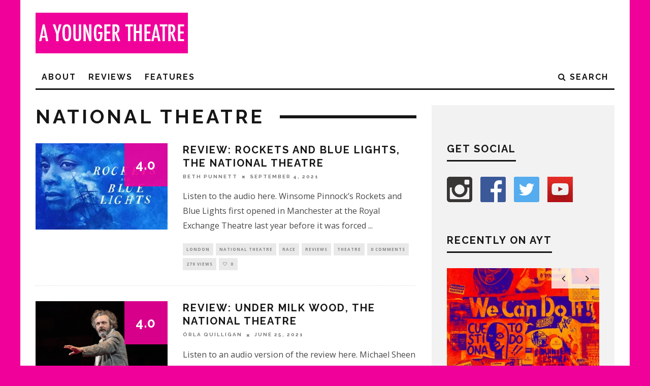

--- FILE ---
content_type: text/html; charset=UTF-8
request_url: https://www.ayoungertheatre.com/category/national-theatre/
body_size: 10240
content:
<!DOCTYPE html> <!--[if lt IE 7]><html lang="en-GB" prefix="og: http://ogp.me/ns#" class="no-js lt-ie9 lt-ie8 lt-ie7"> <![endif]--> <!--[if (IE 7)&!(IEMobile)]><html lang="en-GB" prefix="og: http://ogp.me/ns#" class="no-js lt-ie9 lt-ie8"><![endif]--> <!--[if (IE 8)&!(IEMobile)]><html lang="en-GB" prefix="og: http://ogp.me/ns#" class="no-js lt-ie9"><![endif]--> <!--[if gt IE 8]><!--><html lang="en-GB" prefix="og: http://ogp.me/ns#" class="no-js"><!--<![endif]--><head> <script async src="//pagead2.googlesyndication.com/pagead/js/adsbygoogle.js"></script> <script>(adsbygoogle = window.adsbygoogle || []).push({
    google_ad_client: "ca-pub-7357900484683036",
    enable_page_level_ads: true
  });</script> <meta charset="utf-8"> <!--[if IE]><meta http-equiv="X-UA-Compatible" content="IE=edge" /><![endif]--><meta name="viewport" content="width=device-width, initial-scale=1.0"/><link rel="pingback" href="https://www.ayoungertheatre.com/xmlrpc.php"><link type="text/css" media="all" href="https://www.ayoungertheatre.com/wp-content/cache/autoptimize/css/autoptimize_1777497d56e1010b9167522436823bc4.css" rel="stylesheet" /><link type="text/css" media="screen" href="https://www.ayoungertheatre.com/wp-content/cache/autoptimize/css/autoptimize_78c4094d438a1cd691a30951b4253f66.css" rel="stylesheet" /><title>National Theatre Archives - A Younger Theatre</title><link rel="canonical" href="https://www.ayoungertheatre.com/category/national-theatre/" /><link rel="next" href="https://www.ayoungertheatre.com/category/national-theatre/page/2/" /><link rel="publisher" href="https://plus.google.com/+Ayoungertheatre"/><meta property="og:locale" content="en_GB" /><meta property="og:type" content="object" /><meta property="og:title" content="National Theatre Archives - A Younger Theatre" /><meta property="og:url" content="https://www.ayoungertheatre.com/category/national-theatre/" /><meta property="og:site_name" content="A Younger Theatre" /><meta name="twitter:card" content="summary_large_image" /><meta name="twitter:title" content="National Theatre Archives - A Younger Theatre" /><meta name="twitter:site" content="@ayoungertheatre" /> <script type='application/ld+json'>{"@context":"https://schema.org","@type":"Organization","url":"https://www.ayoungertheatre.com/","sameAs":["http://www.facebook.com/AYoungerTheatre","https://plus.google.com/+Ayoungertheatre","https://twitter.com/ayoungertheatre"],"@id":"https://www.ayoungertheatre.com/#organization","name":"A Younger Theatre","logo":"https://www.ayoungertheatre.com/wp-content/uploads/2015/12/AYT-Logo-Pink.jpg"}</script> <link rel='dns-prefetch' href='//s0.wp.com' /><link rel='dns-prefetch' href='//steadyhq.com' /><link rel='dns-prefetch' href='//www.google.com' /><link rel='dns-prefetch' href='//fonts.googleapis.com' /><link rel='dns-prefetch' href='//s.w.org' /><link rel="alternate" type="application/rss+xml" title="A Younger Theatre &raquo; Feed" href="https://www.ayoungertheatre.com/feed/" /><link rel="alternate" type="application/rss+xml" title="A Younger Theatre &raquo; Comments Feed" href="https://www.ayoungertheatre.com/comments/feed/" /><link rel="alternate" type="application/rss+xml" title="A Younger Theatre &raquo; National Theatre Category Feed" href="https://www.ayoungertheatre.com/category/national-theatre/feed/" /> <script type="text/javascript">window._wpemojiSettings = {"baseUrl":"https:\/\/s.w.org\/images\/core\/emoji\/12.0.0-1\/72x72\/","ext":".png","svgUrl":"https:\/\/s.w.org\/images\/core\/emoji\/12.0.0-1\/svg\/","svgExt":".svg","source":{"concatemoji":"https:\/\/www.ayoungertheatre.com\/wp-includes\/js\/wp-emoji-release.min.js?ver=5.3.6"}};
			!function(e,a,t){var r,n,o,i,p=a.createElement("canvas"),s=p.getContext&&p.getContext("2d");function c(e,t){var a=String.fromCharCode;s.clearRect(0,0,p.width,p.height),s.fillText(a.apply(this,e),0,0);var r=p.toDataURL();return s.clearRect(0,0,p.width,p.height),s.fillText(a.apply(this,t),0,0),r===p.toDataURL()}function l(e){if(!s||!s.fillText)return!1;switch(s.textBaseline="top",s.font="600 32px Arial",e){case"flag":return!c([127987,65039,8205,9895,65039],[127987,65039,8203,9895,65039])&&(!c([55356,56826,55356,56819],[55356,56826,8203,55356,56819])&&!c([55356,57332,56128,56423,56128,56418,56128,56421,56128,56430,56128,56423,56128,56447],[55356,57332,8203,56128,56423,8203,56128,56418,8203,56128,56421,8203,56128,56430,8203,56128,56423,8203,56128,56447]));case"emoji":return!c([55357,56424,55356,57342,8205,55358,56605,8205,55357,56424,55356,57340],[55357,56424,55356,57342,8203,55358,56605,8203,55357,56424,55356,57340])}return!1}function d(e){var t=a.createElement("script");t.src=e,t.defer=t.type="text/javascript",a.getElementsByTagName("head")[0].appendChild(t)}for(i=Array("flag","emoji"),t.supports={everything:!0,everythingExceptFlag:!0},o=0;o<i.length;o++)t.supports[i[o]]=l(i[o]),t.supports.everything=t.supports.everything&&t.supports[i[o]],"flag"!==i[o]&&(t.supports.everythingExceptFlag=t.supports.everythingExceptFlag&&t.supports[i[o]]);t.supports.everythingExceptFlag=t.supports.everythingExceptFlag&&!t.supports.flag,t.DOMReady=!1,t.readyCallback=function(){t.DOMReady=!0},t.supports.everything||(n=function(){t.readyCallback()},a.addEventListener?(a.addEventListener("DOMContentLoaded",n,!1),e.addEventListener("load",n,!1)):(e.attachEvent("onload",n),a.attachEvent("onreadystatechange",function(){"complete"===a.readyState&&t.readyCallback()})),(r=t.source||{}).concatemoji?d(r.concatemoji):r.wpemoji&&r.twemoji&&(d(r.twemoji),d(r.wpemoji)))}(window,document,window._wpemojiSettings);</script> <link rel='stylesheet' id='cb-font-stylesheet-css'  href='//fonts.googleapis.com/css?family=Raleway%3A400%2C700%7COpen+Sans%3A400%2C700%2C400italic&#038;ver=3.1.2' type='text/css' media='all' /> <!--[if lt IE 10]><link rel='stylesheet' id='cb-ie-only-css'  href='https://www.ayoungertheatre.com/wp-content/themes/15zine/library/css/ie.css?ver=3.1.2' type='text/css' media='all' /> <![endif]--> <script type='text/javascript' src='https://www.ayoungertheatre.com/wp-includes/js/jquery/jquery.js?ver=1.12.4-wp'></script> <script type='text/javascript' src='https://steadyhq.com/widget_loader/35420a0a-ca5a-43da-872c-c03d820d6874?ver=1.3'></script> <link rel='https://api.w.org/' href='https://www.ayoungertheatre.com/wp-json/' /><link rel="EditURI" type="application/rsd+xml" title="RSD" href="https://www.ayoungertheatre.com/xmlrpc.php?rsd" /><link rel="wlwmanifest" type="application/wlwmanifest+xml" href="https://www.ayoungertheatre.com/wp-includes/wlwmanifest.xml" /><meta name="generator" content="WordPress 5.3.6" />  <script>(function(i,s,o,g,r,a,m){i['GoogleAnalyticsObject']=r;i[r]=i[r]||function(){
			(i[r].q=i[r].q||[]).push(arguments)},i[r].l=1*new Date();a=s.createElement(o),
			m=s.getElementsByTagName(o)[0];a.async=1;a.src=g;m.parentNode.insertBefore(a,m)
			})(window,document,'script','https://www.google-analytics.com/analytics.js','ga');
			ga('create', 'UA-15633066-1', 'auto');
			ga('require', 'displayfeatures');
			ga('require', 'linkid', 'linkid.js');
			ga('set', 'anonymizeIp', true);
			ga('send', 'pageview');</script> <meta name="generator" content="Site Kit by Google 1.26.0" /><script async src="//pagead2.googlesyndication.com/pagead/js/adsbygoogle.js"></script> <script>(adsbygoogle = window.adsbygoogle || []).push({
    google_ad_client: "ca-pub-7357900484683036",
    enable_page_level_ads: true
  });</script> <link rel='dns-prefetch' href='//jetpack.wordpress.com'/><link rel='dns-prefetch' href='//s0.wp.com'/><link rel='dns-prefetch' href='//s1.wp.com'/><link rel='dns-prefetch' href='//s2.wp.com'/><link rel='dns-prefetch' href='//public-api.wordpress.com'/><link rel='dns-prefetch' href='//0.gravatar.com'/><link rel='dns-prefetch' href='//1.gravatar.com'/><link rel='dns-prefetch' href='//2.gravatar.com'/><link rel='dns-prefetch' href='//i0.wp.com'/><link rel='dns-prefetch' href='//i1.wp.com'/><link rel='dns-prefetch' href='//i2.wp.com'/>  <script>document.documentElement.classList.add(
					'jetpack-lazy-images-js-enabled'
				);</script> <script async src="//pagead2.googlesyndication.com/pagead/js/adsbygoogle.js"></script><script>(adsbygoogle = window.adsbygoogle || []).push({"google_ad_client":"ca-pub-4032439375126082","enable_page_level_ads":true,"tag_partner":"site_kit"});</script><link rel="icon" href="https://i0.wp.com/www.ayoungertheatre.com/wp-content/uploads/2015/05/Pink-Logo-Large-55567d5cv1_site_icon.png?fit=32%2C32&#038;ssl=1" sizes="32x32" /><link rel="icon" href="https://i0.wp.com/www.ayoungertheatre.com/wp-content/uploads/2015/05/Pink-Logo-Large-55567d5cv1_site_icon.png?fit=192%2C192&#038;ssl=1" sizes="192x192" /><link rel="apple-touch-icon-precomposed" href="https://i0.wp.com/www.ayoungertheatre.com/wp-content/uploads/2015/05/Pink-Logo-Large-55567d5cv1_site_icon.png?fit=180%2C180&#038;ssl=1" /><meta name="msapplication-TileImage" content="https://i0.wp.com/www.ayoungertheatre.com/wp-content/uploads/2015/05/Pink-Logo-Large-55567d5cv1_site_icon.png?fit=270%2C270&#038;ssl=1" /></head><body class="archive category category-national-theatre category-34393 custom-background  cb-sidebar-right  cb-sticky-mm cb-nav-logo-on cb-logo-nav-sticky  cb-tm-light cb-body-light cb-menu-light cb-mm-dark cb-footer-dark   cb-m-logo-off cb-m-sticky cb-sw-tm-box cb-sw-header-box cb-sw-menu-box cb-sw-footer-box cb-menu-al-left"><div id="cb-outer-container"><div id="cb-top-menu" class="clearfix cb-font-header  wrap cb-tm-only-mob"><div class="wrap clearfix cb-site-padding cb-top-menu-wrap"><div class="cb-left-side cb-mob"> <a href="#" id="cb-mob-open" class="cb-link"><i class="fa fa-bars"></i></a></div><ul class="cb-top-nav cb-only-mob-menu cb-right-side"><li class="cb-icon-search cb-menu-icons-extra"><a href="#" title="Search" id="cb-s-trigger-mob"><i class="fa fa-search"></i></a></li></ul></div></div><div id="cb-mob-menu" class="cb-mob-menu"><div class="cb-mob-close-wrap"> <a href="#" id="cb-mob-close" class="cb-link"><i class="fa cb-times"></i></a><div class="cb-mob-social"></div></div><div class="cb-mob-menu-wrap"><ul id="cb-mob-ul" class="cb-mobile-nav cb-top-nav cb-mob-ul-show"><li class="menu-item menu-item-type-post_type menu-item-object-page menu-item-has-children cb-has-children menu-item-56971"><a href="https://www.ayoungertheatre.com/about/">About</a><ul class="sub-menu"><li class="menu-item menu-item-type-post_type menu-item-object-page menu-item-56972"><a href="https://www.ayoungertheatre.com/meet-the-team/">Meet the Team</a></li><li class="menu-item menu-item-type-post_type menu-item-object-page menu-item-56973"><a href="https://www.ayoungertheatre.com/contact/">Contact</a></li></ul></li><li class="menu-item menu-item-type-taxonomy menu-item-object-category menu-item-has-children cb-has-children menu-item-56977"><a href="https://www.ayoungertheatre.com/category/reviews/">Reviews</a><ul class="sub-menu"><li class="menu-item menu-item-type-taxonomy menu-item-object-category menu-item-56984"><a href="https://www.ayoungertheatre.com/category/reviews/westend/">West End</a></li><li class="menu-item menu-item-type-taxonomy menu-item-object-category menu-item-56978"><a href="https://www.ayoungertheatre.com/category/reviews/offwestend/">Off West End</a></li><li class="menu-item menu-item-type-taxonomy menu-item-object-category menu-item-56982"><a href="https://www.ayoungertheatre.com/category/reviews/reginal/">Regional</a></li><li class="menu-item menu-item-type-taxonomy menu-item-object-category menu-item-66297"><a href="https://www.ayoungertheatre.com/category/reviews/digital-theatre/">Digital Theatre</a></li><li class="menu-item menu-item-type-taxonomy menu-item-object-category menu-item-63425"><a href="https://www.ayoungertheatre.com/category/reviews/edinburgh-festival/">Edinburgh Festival</a></li><li class="menu-item menu-item-type-taxonomy menu-item-object-category menu-item-56983"><a href="https://www.ayoungertheatre.com/category/reviews/festival/">Festivals</a></li></ul></li><li class="menu-item menu-item-type-taxonomy menu-item-object-category menu-item-has-children cb-has-children menu-item-60566"><a href="https://www.ayoungertheatre.com/category/features/">Features</a><ul class="sub-menu"><li class="menu-item menu-item-type-taxonomy menu-item-object-category menu-item-56980"><a href="https://www.ayoungertheatre.com/category/opinion/">Opinion</a></li><li class="menu-item menu-item-type-taxonomy menu-item-object-category menu-item-68784"><a href="https://www.ayoungertheatre.com/category/features/sponsored-content/">Sponsored content</a></li><li class="menu-item menu-item-type-taxonomy menu-item-object-category menu-item-66209"><a href="https://www.ayoungertheatre.com/category/video-3/">Videos</a></li></ul></li></ul></div></div><div id="cb-container" class="clearfix" ><header id="cb-header" class="cb-header  cb-with-block wrap"><div id="cb-logo-box" class="cb-logo-left wrap"><div id="logo"> <a href="https://www.ayoungertheatre.com"> <img src="https://www.ayoungertheatre.com/wp-content/uploads/2014/05/AYT-width-logo.jpg" alt="A Younger Theatre logo" > </a></div><div class="cb-large cb-block"></div></div></header><div id="cb-menu-search" class="cb-s-modal cb-modal"><div class="cb-close-m cb-ta-right"><i class="fa cb-times"></i></div><div class="cb-s-modal-inner cb-pre-load cb-light-loader cb-modal-inner cb-font-header cb-mega-three cb-mega-posts clearfix"><form method="get" class="cb-search" action="https://www.ayoungertheatre.com/"> <input type="text" class="cb-search-field cb-font-header" placeholder="Search.." value="" name="s" title="" autocomplete="off"> <button class="cb-search-submit" type="submit" value=""><i class="fa fa-search"></i></button></form><div id="cb-s-results"></div></div></div><nav id="cb-nav-bar" class="clearfix  wrap"><div class="cb-nav-bar-wrap cb-site-padding clearfix cb-font-header  wrap"><ul class="cb-main-nav wrap clearfix"><li id="menu-item-56971" class="menu-item menu-item-type-post_type menu-item-object-page menu-item-has-children cb-has-children menu-item-56971"><a href="https://www.ayoungertheatre.com/about/">About</a><div class="cb-links-menu cb-menu-drop"><ul class="cb-sub-menu cb-sub-bg"><li id="menu-item-56972" class="menu-item menu-item-type-post_type menu-item-object-page menu-item-56972"><a href="https://www.ayoungertheatre.com/meet-the-team/" data-cb-c="41896" class="cb-c-l">Meet the Team</a></li><li id="menu-item-56973" class="menu-item menu-item-type-post_type menu-item-object-page menu-item-56973"><a href="https://www.ayoungertheatre.com/contact/" data-cb-c="431" class="cb-c-l">Contact</a></li></ul></div></li><li id="menu-item-56977" class="menu-item menu-item-type-taxonomy menu-item-object-category menu-item-has-children cb-has-children menu-item-56977"><a href="https://www.ayoungertheatre.com/category/reviews/">Reviews</a><div class="cb-links-menu cb-menu-drop"><ul class="cb-sub-menu cb-sub-bg"><li id="menu-item-56984" class="menu-item menu-item-type-taxonomy menu-item-object-category menu-item-56984"><a href="https://www.ayoungertheatre.com/category/reviews/westend/" data-cb-c="397" class="cb-c-l">West End</a></li><li id="menu-item-56978" class="menu-item menu-item-type-taxonomy menu-item-object-category menu-item-56978"><a href="https://www.ayoungertheatre.com/category/reviews/offwestend/" data-cb-c="398" class="cb-c-l">Off West End</a></li><li id="menu-item-56982" class="menu-item menu-item-type-taxonomy menu-item-object-category menu-item-56982"><a href="https://www.ayoungertheatre.com/category/reviews/reginal/" data-cb-c="399" class="cb-c-l">Regional</a></li><li id="menu-item-66297" class="menu-item menu-item-type-taxonomy menu-item-object-category menu-item-66297"><a href="https://www.ayoungertheatre.com/category/reviews/digital-theatre/" data-cb-c="632" class="cb-c-l">Digital Theatre</a></li><li id="menu-item-63425" class="menu-item menu-item-type-taxonomy menu-item-object-category menu-item-63425"><a href="https://www.ayoungertheatre.com/category/reviews/edinburgh-festival/" data-cb-c="663" class="cb-c-l">Edinburgh Festival</a></li><li id="menu-item-56983" class="menu-item menu-item-type-taxonomy menu-item-object-category menu-item-56983"><a href="https://www.ayoungertheatre.com/category/reviews/festival/" data-cb-c="6" class="cb-c-l">Festivals</a></li></ul></div></li><li id="menu-item-60566" class="menu-item menu-item-type-taxonomy menu-item-object-category menu-item-has-children cb-has-children menu-item-60566"><a href="https://www.ayoungertheatre.com/category/features/">Features</a><div class="cb-links-menu cb-menu-drop"><ul class="cb-sub-menu cb-sub-bg"><li id="menu-item-56980" class="menu-item menu-item-type-taxonomy menu-item-object-category menu-item-56980"><a href="https://www.ayoungertheatre.com/category/opinion/" data-cb-c="659" class="cb-c-l">Opinion</a></li><li id="menu-item-68784" class="menu-item menu-item-type-taxonomy menu-item-object-category menu-item-68784"><a href="https://www.ayoungertheatre.com/category/features/sponsored-content/" data-cb-c="38850" class="cb-c-l">Sponsored content</a></li><li id="menu-item-66209" class="menu-item menu-item-type-taxonomy menu-item-object-category menu-item-66209"><a href="https://www.ayoungertheatre.com/category/video-3/" data-cb-c="37496" class="cb-c-l">Videos</a></li></ul></div></li><li class="cb-icon-search cb-menu-icons-extra"><a href="#"  title="Search" id="cb-s-trigger-gen"><i class="fa fa-search"></i> <span class="cb-search-title">Search</span></a></li><li id="cb-nav-logo" class="cb-logo-nav-sticky-type" style="padding-top: 10px"><a href="https://www.ayoungertheatre.com"><img src="https://www.ayoungertheatre.com/wp-content/uploads/2018/04/Newsletter-Banner.jpg" alt="site logo" data-at2x="" ></a></li></ul></div></nav><div id="cb-content" class="wrap cb-wrap-pad clearfix"><div class="cb-main clearfix cb-module-block cb-blog-style-roll"><div class="cb-module-header cb-category-header"><h1 class="cb-module-title">National Theatre</h1></div><article id="post-71601" class="cb-blog-style-a cb-module-e cb-separated clearfix post-71601 post type-post status-publish format-standard has-post-thumbnail hentry category-london category-national-theatre category-race category-reviews category-theatre tag-anthony-aje tag-black-history tag-jmw-turner tag-karl-collins tag-kiza-deen tag-laura-hopkins tag-miranda-cromwell tag-new-writing tag-paul-bradley tag-rochelle-rose tag-winsome-pinnock steady-paywall-container"><div class="cb-mask cb-img-fw" style="background-color: #f0019a;"> <a href="https://www.ayoungertheatre.com/review-rockets-and-blue-lights-the-national-theatre/"><img width="260" height="170" src="https://i0.wp.com/www.ayoungertheatre.com/wp-content/uploads/2021/09/rockets-and-blue-lights.jpeg?resize=260%2C170&amp;ssl=1" class="attachment-cb-260-170 size-cb-260-170 wp-post-image jetpack-lazy-image" alt="A blue background foregrounds the words Rockets and Blue Lights in white writing" data-lazy-srcset="https://i0.wp.com/www.ayoungertheatre.com/wp-content/uploads/2021/09/rockets-and-blue-lights.jpeg?resize=100%2C65&amp;ssl=1 100w, https://i0.wp.com/www.ayoungertheatre.com/wp-content/uploads/2021/09/rockets-and-blue-lights.jpeg?resize=260%2C170&amp;ssl=1 260w, https://i0.wp.com/www.ayoungertheatre.com/wp-content/uploads/2021/09/rockets-and-blue-lights.jpeg?zoom=2&amp;resize=260%2C170&amp;ssl=1 520w, https://i0.wp.com/www.ayoungertheatre.com/wp-content/uploads/2021/09/rockets-and-blue-lights.jpeg?zoom=3&amp;resize=260%2C170&amp;ssl=1 780w" data-lazy-sizes="(max-width: 260px) 100vw, 260px" data-lazy-src="https://i0.wp.com/www.ayoungertheatre.com/wp-content/uploads/2021/09/rockets-and-blue-lights.jpeg?resize=260%2C170&amp;ssl=1&amp;is-pending-load=1" srcset="[data-uri]" /></a><div class="cb-review-ext-box cb-font-header"><span class="cb-bg" style="background:#f0019a;"></span><span class="cb-score">4.0</span></div></div><div class="cb-meta clearfix"><h2 class="cb-post-title"><a href="https://www.ayoungertheatre.com/review-rockets-and-blue-lights-the-national-theatre/">Review: Rockets and Blue Lights, The National Theatre</a></h2><div class="cb-byline"><span class="cb-author"> <a href="https://www.ayoungertheatre.com/author/beth-punnet/">Beth Punnett</a></span><span class="cb-separator"><i class="fa fa-times"></i></span><span class="cb-date"><time datetime="2021-09-04">September 4, 2021</time></span></div><div class="cb-excerpt"> Listen to the audio here.  Winsome Pinnock’s Rockets and Blue
Lights first opened in Manchester at the Royal Exchange Theatre last year
before it was forced <span class="cb-excerpt-dots">...</span></div><div class="cb-post-meta"><span class="cb-category cb-element"><a href="https://www.ayoungertheatre.com/category/london/" title="View all posts in London">London</a></span><span class="cb-category cb-element"><a href="https://www.ayoungertheatre.com/category/national-theatre/" title="View all posts in National Theatre">National Theatre</a></span><span class="cb-category cb-element"><a href="https://www.ayoungertheatre.com/category/race/" title="View all posts in Race">Race</a></span><span class="cb-category cb-element"><a href="https://www.ayoungertheatre.com/category/reviews/" title="View all posts in Reviews">Reviews</a></span><span class="cb-category cb-element"><a href="https://www.ayoungertheatre.com/category/theatre/" title="View all posts in Theatre">Theatre</a></span><span class="cb-comments cb-element"><a href="https://www.ayoungertheatre.com/review-rockets-and-blue-lights-the-national-theatre/#respond">0 Comments</a></span><span class="cb-views cb-element">279 views</span><span class="cb-lks cb-element"><span id="cb-likes-71601" class="cb-like-count cb-button cb-like-button cb-font-title  cb-lkd-0" data-cb-pid="71601"><span class="cb-like-icon"><i class="fa fa-heart-o cb-icon-empty"></i><i class="fa fa-heart cb-icon-full"></i></span> <span class="cb-likes-int">0</span></span></span></div></div></article><article id="post-70314" class="cb-blog-style-a cb-module-e cb-separated clearfix post-70314 post type-post status-publish format-standard has-post-thumbnail hentry category-national-theatre category-reviews category-theatre tag-michael-sheen tag-national-theatre tag-olivier tag-sue-townsend steady-paywall-container"><div class="cb-mask cb-img-fw" style="background-color: #f0019a;"> <a href="https://www.ayoungertheatre.com/review-under-milk-wood-the-national-theatre/"><img width="260" height="170" src="https://i0.wp.com/www.ayoungertheatre.com/wp-content/uploads/2021/06/Michael-Sheen.jpeg?resize=260%2C170&amp;ssl=1" class="attachment-cb-260-170 size-cb-260-170 wp-post-image jetpack-lazy-image" alt="Man stands with his arm out" data-lazy-srcset="https://i0.wp.com/www.ayoungertheatre.com/wp-content/uploads/2021/06/Michael-Sheen.jpeg?resize=100%2C65&amp;ssl=1 100w, https://i0.wp.com/www.ayoungertheatre.com/wp-content/uploads/2021/06/Michael-Sheen.jpeg?resize=260%2C170&amp;ssl=1 260w, https://i0.wp.com/www.ayoungertheatre.com/wp-content/uploads/2021/06/Michael-Sheen.jpeg?zoom=2&amp;resize=260%2C170&amp;ssl=1 520w" data-lazy-sizes="(max-width: 260px) 100vw, 260px" data-lazy-src="https://i0.wp.com/www.ayoungertheatre.com/wp-content/uploads/2021/06/Michael-Sheen.jpeg?resize=260%2C170&amp;ssl=1&amp;is-pending-load=1" srcset="[data-uri]" /></a><div class="cb-review-ext-box cb-font-header"><span class="cb-bg" style="background:#f0019a;"></span><span class="cb-score">4.0</span></div></div><div class="cb-meta clearfix"><h2 class="cb-post-title"><a href="https://www.ayoungertheatre.com/review-under-milk-wood-the-national-theatre/">Review: Under Milk Wood, The National Theatre</a></h2><div class="cb-byline"><span class="cb-author"> <a href="https://www.ayoungertheatre.com/author/orla-quilligan/">Órla Quilligan</a></span><span class="cb-separator"><i class="fa fa-times"></i></span><span class="cb-date"><time datetime="2021-06-25">June 25, 2021</time></span></div><div class="cb-excerpt"> Listen to an audio version of the review here.  Michael Sheen stars in Under Milk Wood, a heavily adapted production of the play by Dylan Thomas. Now on the <span class="cb-excerpt-dots">...</span></div><div class="cb-post-meta"><span class="cb-category cb-element"><a href="https://www.ayoungertheatre.com/category/national-theatre/" title="View all posts in National Theatre">National Theatre</a></span><span class="cb-category cb-element"><a href="https://www.ayoungertheatre.com/category/reviews/" title="View all posts in Reviews">Reviews</a></span><span class="cb-category cb-element"><a href="https://www.ayoungertheatre.com/category/theatre/" title="View all posts in Theatre">Theatre</a></span><span class="cb-comments cb-element"><a href="https://www.ayoungertheatre.com/review-under-milk-wood-the-national-theatre/#respond">0 Comments</a></span><span class="cb-views cb-element">119 views</span><span class="cb-lks cb-element"><span id="cb-likes-70314" class="cb-like-count cb-button cb-like-button cb-font-title  cb-lkd-0" data-cb-pid="70314"><span class="cb-like-icon"><i class="fa fa-heart-o cb-icon-empty"></i><i class="fa fa-heart cb-icon-full"></i></span> <span class="cb-likes-int">0</span></span></span></div></div></article><article id="post-70081" class="cb-blog-style-a cb-module-e cb-separated clearfix post-70081 post type-post status-publish format-standard has-post-thumbnail hentry category-national-theatre category-offwestend category-reviews category-theatre tag-anoushka-lucas tag-bunny-christie tag-danielle-henry tag-death tag-headlong tag-jack-james-ryan tag-jack-throne tag-jeremy-herrin tag-june-watson tag-kevin-mcmonagle tag-luke-thallon tag-maddie-holliday tag-memory tag-millicent-wong tag-neil-austin tag-nino-furuhata tag-olatunji-ayofe tag-simon-startin tag-togo-igawa tag-tom-gibbons steady-paywall-container"><div class="cb-mask cb-img-fw" style="background-color: #f0019a;"> <a href="https://www.ayoungertheatre.com/review-after-life-the-national-theatre/"><img width="260" height="170" src="https://i1.wp.com/www.ayoungertheatre.com/wp-content/uploads/2021/06/q75T4E_w-scaled.jpeg?resize=260%2C170&amp;ssl=1" class="attachment-cb-260-170 size-cb-260-170 wp-post-image jetpack-lazy-image" alt="Ensemble on the dark stage with pink balloons" data-lazy-srcset="https://i1.wp.com/www.ayoungertheatre.com/wp-content/uploads/2021/06/q75T4E_w-scaled.jpeg?resize=100%2C65&amp;ssl=1 100w, https://i1.wp.com/www.ayoungertheatre.com/wp-content/uploads/2021/06/q75T4E_w-scaled.jpeg?resize=260%2C170&amp;ssl=1 260w, https://i1.wp.com/www.ayoungertheatre.com/wp-content/uploads/2021/06/q75T4E_w-scaled.jpeg?resize=759%2C500&amp;ssl=1 759w, https://i1.wp.com/www.ayoungertheatre.com/wp-content/uploads/2021/06/q75T4E_w-scaled.jpeg?zoom=2&amp;resize=260%2C170&amp;ssl=1 520w" data-lazy-sizes="(max-width: 260px) 100vw, 260px" data-lazy-src="https://i1.wp.com/www.ayoungertheatre.com/wp-content/uploads/2021/06/q75T4E_w-scaled.jpeg?resize=260%2C170&amp;ssl=1&amp;is-pending-load=1" srcset="[data-uri]" /></a><div class="cb-review-ext-box cb-font-header"><span class="cb-bg" style="background:#f0019a;"></span><span class="cb-score">5.0</span></div></div><div class="cb-meta clearfix"><h2 class="cb-post-title"><a href="https://www.ayoungertheatre.com/review-after-life-the-national-theatre/">Review: After Life, The National Theatre</a></h2><div class="cb-byline"><span class="cb-author"> <a href="https://www.ayoungertheatre.com/author/ryan-van-champion/">Ryan Van Champion</a></span><span class="cb-separator"><i class="fa fa-times"></i></span><span class="cb-date"><time datetime="2021-06-11">June 11, 2021</time></span></div><div class="cb-excerpt"> It feels like only yesterday that I wrote of “the National Theatre’s triumphant return” with Death of England: Delroy, performed in the wake of the first lockd<span class="cb-excerpt-dots">...</span></div><div class="cb-post-meta"><span class="cb-category cb-element"><a href="https://www.ayoungertheatre.com/category/national-theatre/" title="View all posts in National Theatre">National Theatre</a></span><span class="cb-category cb-element"><a href="https://www.ayoungertheatre.com/category/reviews/offwestend/" title="View all posts in Off West End">Off West End</a></span><span class="cb-category cb-element"><a href="https://www.ayoungertheatre.com/category/reviews/" title="View all posts in Reviews">Reviews</a></span><span class="cb-category cb-element"><a href="https://www.ayoungertheatre.com/category/theatre/" title="View all posts in Theatre">Theatre</a></span><span class="cb-comments cb-element"><a href="https://www.ayoungertheatre.com/review-after-life-the-national-theatre/#respond">0 Comments</a></span><span class="cb-views cb-element">322 views</span><span class="cb-lks cb-element"><span id="cb-likes-70081" class="cb-like-count cb-button cb-like-button cb-font-title  cb-lkd-0" data-cb-pid="70081"><span class="cb-like-icon"><i class="fa fa-heart-o cb-icon-empty"></i><i class="fa fa-heart cb-icon-full"></i></span> <span class="cb-likes-int">0</span></span></span></div></div></article><article id="post-65753" class="cb-blog-style-a cb-module-e cb-separated clearfix post-65753 post type-post status-publish format-standard has-post-thumbnail hentry category-london category-national-theatre category-reviews tag-friedrich-durrenmatt tag-hugo-weaving tag-lesley-manville tag-new-york tag-tony-kushner tag-vicki-mortimer steady-paywall-container"><div class="cb-mask cb-img-fw" style="background-color: #f0019a;"> <a href="https://www.ayoungertheatre.com/review-the-visit-the-national-theatre/"><img width="260" height="170" src="https://i0.wp.com/www.ayoungertheatre.com/wp-content/uploads/2020/02/141401.jpg?resize=260%2C170&amp;ssl=1" class="attachment-cb-260-170 size-cb-260-170 wp-post-image jetpack-lazy-image" alt="" data-lazy-srcset="https://i0.wp.com/www.ayoungertheatre.com/wp-content/uploads/2020/02/141401.jpg?resize=100%2C65&amp;ssl=1 100w, https://i0.wp.com/www.ayoungertheatre.com/wp-content/uploads/2020/02/141401.jpg?resize=260%2C170&amp;ssl=1 260w, https://i0.wp.com/www.ayoungertheatre.com/wp-content/uploads/2020/02/141401.jpg?zoom=2&amp;resize=260%2C170&amp;ssl=1 520w" data-lazy-sizes="(max-width: 260px) 100vw, 260px" data-lazy-src="https://i0.wp.com/www.ayoungertheatre.com/wp-content/uploads/2020/02/141401.jpg?resize=260%2C170&amp;ssl=1&amp;is-pending-load=1" srcset="[data-uri]" /></a><div class="cb-review-ext-box cb-font-header"><span class="cb-bg" style="background:#f0019a;"></span><span class="cb-score">4.0</span></div></div><div class="cb-meta clearfix"><h2 class="cb-post-title"><a href="https://www.ayoungertheatre.com/review-the-visit-the-national-theatre/">Review: The Visit, National Theatre</a></h2><div class="cb-byline"><span class="cb-author"> <a href="https://www.ayoungertheatre.com/author/olivia-kiely/">Olivia Kiely</a></span><span class="cb-separator"><i class="fa fa-times"></i></span><span class="cb-date"><time datetime="2020-02-22">February 22, 2020</time></span></div><div class="cb-excerpt"> Friedrich Dürrenmatt’s tragicomedy retains the dark humour which warrants it part of that genre in Tony Kushner’s adaptation. In New York, the town of Slurry i<span class="cb-excerpt-dots">...</span></div><div class="cb-post-meta"><span class="cb-category cb-element"><a href="https://www.ayoungertheatre.com/category/london/" title="View all posts in London">London</a></span><span class="cb-category cb-element"><a href="https://www.ayoungertheatre.com/category/national-theatre/" title="View all posts in National Theatre">National Theatre</a></span><span class="cb-category cb-element"><a href="https://www.ayoungertheatre.com/category/reviews/" title="View all posts in Reviews">Reviews</a></span><span class="cb-comments cb-element"><a href="https://www.ayoungertheatre.com/review-the-visit-the-national-theatre/#respond">0 Comments</a></span><span class="cb-views cb-element">320 views</span><span class="cb-lks cb-element"><span id="cb-likes-65753" class="cb-like-count cb-button cb-like-button cb-font-title  cb-lkd-0" data-cb-pid="65753"><span class="cb-like-icon"><i class="fa fa-heart-o cb-icon-empty"></i><i class="fa fa-heart cb-icon-full"></i></span> <span class="cb-likes-int">0</span></span></span></div></div></article><article id="post-65514" class="cb-blog-style-a cb-module-e cb-separated clearfix post-65514 post type-post status-publish format-standard has-post-thumbnail hentry category-london category-national-theatre category-reviews tag-benjamin-grant tag-clint-dyer tag-dorfman-theatre tag-hazel-holder tag-jackie-shemesh tag-lucy-cullinford tag-pete-malkin tag-rafe-spall tag-roy-williams tag-sadeysa-greenaway-bailey tag-shankho-chaudhuri tag-sian-ejiwunmi-le-berre tag-the-national-theatre tag-ultz steady-paywall-container"><div class="cb-mask cb-img-fw" style="background-color: #f0019a;"> <a href="https://www.ayoungertheatre.com/review-death-of-england-the-national-theatre/"><img width="260" height="170" src="https://i1.wp.com/www.ayoungertheatre.com/wp-content/uploads/2020/02/jpeg-2.-Rafe-Spall-as-Michael-in-Death-of-England-by-Clint-Dyer-and-Roy-Williams.-Image-by-Helen-Murray-1-scaled.jpg?resize=260%2C170&amp;ssl=1" class="attachment-cb-260-170 size-cb-260-170 wp-post-image jetpack-lazy-image" alt="" data-lazy-srcset="https://i1.wp.com/www.ayoungertheatre.com/wp-content/uploads/2020/02/jpeg-2.-Rafe-Spall-as-Michael-in-Death-of-England-by-Clint-Dyer-and-Roy-Williams.-Image-by-Helen-Murray-1-scaled.jpg?resize=100%2C65&amp;ssl=1 100w, https://i1.wp.com/www.ayoungertheatre.com/wp-content/uploads/2020/02/jpeg-2.-Rafe-Spall-as-Michael-in-Death-of-England-by-Clint-Dyer-and-Roy-Williams.-Image-by-Helen-Murray-1-scaled.jpg?resize=260%2C170&amp;ssl=1 260w, https://i1.wp.com/www.ayoungertheatre.com/wp-content/uploads/2020/02/jpeg-2.-Rafe-Spall-as-Michael-in-Death-of-England-by-Clint-Dyer-and-Roy-Williams.-Image-by-Helen-Murray-1-scaled.jpg?resize=759%2C500&amp;ssl=1 759w, https://i1.wp.com/www.ayoungertheatre.com/wp-content/uploads/2020/02/jpeg-2.-Rafe-Spall-as-Michael-in-Death-of-England-by-Clint-Dyer-and-Roy-Williams.-Image-by-Helen-Murray-1-scaled.jpg?zoom=2&amp;resize=260%2C170&amp;ssl=1 520w" data-lazy-sizes="(max-width: 260px) 100vw, 260px" data-lazy-src="https://i1.wp.com/www.ayoungertheatre.com/wp-content/uploads/2020/02/jpeg-2.-Rafe-Spall-as-Michael-in-Death-of-England-by-Clint-Dyer-and-Roy-Williams.-Image-by-Helen-Murray-1-scaled.jpg?resize=260%2C170&amp;ssl=1&amp;is-pending-load=1" srcset="[data-uri]" /></a><div class="cb-review-ext-box cb-font-header"><span class="cb-bg" style="background:#f0019a;"></span><span class="cb-score">5.0</span></div></div><div class="cb-meta clearfix"><h2 class="cb-post-title"><a href="https://www.ayoungertheatre.com/review-death-of-england-the-national-theatre/">Review: Death of England, The National Theatre</a></h2><div class="cb-byline"><span class="cb-author"> <a href="https://www.ayoungertheatre.com/author/suzannahball/">Suzannah Ball</a></span><span class="cb-separator"><i class="fa fa-times"></i></span><span class="cb-date"><time datetime="2020-02-12">February 12, 2020</time></span></div><div class="cb-excerpt"> England is a fucked-up world of its own, a catalyst for change that has a stubborn insistence on perpetually staying the same. We grasp onto tradition whilst p<span class="cb-excerpt-dots">...</span></div><div class="cb-post-meta"><span class="cb-category cb-element"><a href="https://www.ayoungertheatre.com/category/london/" title="View all posts in London">London</a></span><span class="cb-category cb-element"><a href="https://www.ayoungertheatre.com/category/national-theatre/" title="View all posts in National Theatre">National Theatre</a></span><span class="cb-category cb-element"><a href="https://www.ayoungertheatre.com/category/reviews/" title="View all posts in Reviews">Reviews</a></span><span class="cb-comments cb-element"><a href="https://www.ayoungertheatre.com/review-death-of-england-the-national-theatre/#respond">0 Comments</a></span><span class="cb-views cb-element">161 views</span><span class="cb-lks cb-element"><span id="cb-likes-65514" class="cb-like-count cb-button cb-like-button cb-font-title  cb-lkd-0" data-cb-pid="65514"><span class="cb-like-icon"><i class="fa fa-heart-o cb-icon-empty"></i><i class="fa fa-heart cb-icon-full"></i></span> <span class="cb-likes-int">0</span></span></span></div></div></article><article id="post-65372" class="cb-blog-style-a cb-module-e cb-separated clearfix post-65372 post type-post status-publish format-standard has-post-thumbnail hentry category-national-theatre category-offwestend category-reviews tag-12-angry-men tag-chimerica tag-feminism tag-james-macdonald tag-lucy-kirkwood tag-lyttleton-theatre tag-maxine-peake tag-national-theatre tag-pregnancy tag-ria-zmitowicz tag-the-crucible tag-welkin steady-paywall-container"><div class="cb-mask cb-img-fw" style="background-color: #f0019a;"> <a href="https://www.ayoungertheatre.com/review-the-welkin-national-theatre/"><img width="260" height="170" src="https://i2.wp.com/www.ayoungertheatre.com/wp-content/uploads/2020/01/l4JubNCw-scaled.jpeg?resize=260%2C170&amp;ssl=1" class="attachment-cb-260-170 size-cb-260-170 wp-post-image jetpack-lazy-image" alt="" data-lazy-srcset="https://i2.wp.com/www.ayoungertheatre.com/wp-content/uploads/2020/01/l4JubNCw-scaled.jpeg?w=2560&amp;ssl=1 2560w, https://i2.wp.com/www.ayoungertheatre.com/wp-content/uploads/2020/01/l4JubNCw-scaled.jpeg?resize=300%2C197&amp;ssl=1 300w, https://i2.wp.com/www.ayoungertheatre.com/wp-content/uploads/2020/01/l4JubNCw-scaled.jpeg?resize=1024%2C671&amp;ssl=1 1024w, https://i2.wp.com/www.ayoungertheatre.com/wp-content/uploads/2020/01/l4JubNCw-scaled.jpeg?resize=768%2C504&amp;ssl=1 768w, https://i2.wp.com/www.ayoungertheatre.com/wp-content/uploads/2020/01/l4JubNCw-scaled.jpeg?resize=1536%2C1007&amp;ssl=1 1536w, https://i2.wp.com/www.ayoungertheatre.com/wp-content/uploads/2020/01/l4JubNCw-scaled.jpeg?resize=2048%2C1343&amp;ssl=1 2048w, https://i2.wp.com/www.ayoungertheatre.com/wp-content/uploads/2020/01/l4JubNCw-scaled.jpeg?resize=100%2C65&amp;ssl=1 100w, https://i2.wp.com/www.ayoungertheatre.com/wp-content/uploads/2020/01/l4JubNCw-scaled.jpeg?resize=260%2C170&amp;ssl=1 260w, https://i2.wp.com/www.ayoungertheatre.com/wp-content/uploads/2020/01/l4JubNCw-scaled.jpeg?resize=759%2C500&amp;ssl=1 759w, https://i2.wp.com/www.ayoungertheatre.com/wp-content/uploads/2020/01/l4JubNCw-scaled.jpeg?w=2400&amp;ssl=1 2400w" data-lazy-sizes="(max-width: 260px) 100vw, 260px" data-lazy-src="https://i2.wp.com/www.ayoungertheatre.com/wp-content/uploads/2020/01/l4JubNCw-scaled.jpeg?resize=260%2C170&amp;ssl=1&amp;is-pending-load=1" srcset="[data-uri]" /></a><div class="cb-review-ext-box cb-font-header"><span class="cb-bg" style="background:#f0019a;"></span><span class="cb-score">5.0</span></div></div><div class="cb-meta clearfix"><h2 class="cb-post-title"><a href="https://www.ayoungertheatre.com/review-the-welkin-national-theatre/">Review: The Welkin, National Theatre</a></h2><div class="cb-byline"><span class="cb-author"> <a href="https://www.ayoungertheatre.com/author/samuel-nicholls/">Samuel Nicholls</a></span><span class="cb-separator"><i class="fa fa-times"></i></span><span class="cb-date"><time datetime="2020-01-31">January 31, 2020</time></span></div><div class="cb-excerpt"> Stemming from the Old English word for ‘cloud’, the welkin is a vault in the sky: the home of the legendary Grigori, an elite race of angels tasked with watchi<span class="cb-excerpt-dots">...</span></div><div class="cb-post-meta"><span class="cb-category cb-element"><a href="https://www.ayoungertheatre.com/category/national-theatre/" title="View all posts in National Theatre">National Theatre</a></span><span class="cb-category cb-element"><a href="https://www.ayoungertheatre.com/category/reviews/offwestend/" title="View all posts in Off West End">Off West End</a></span><span class="cb-category cb-element"><a href="https://www.ayoungertheatre.com/category/reviews/" title="View all posts in Reviews">Reviews</a></span><span class="cb-comments cb-element"><a href="https://www.ayoungertheatre.com/review-the-welkin-national-theatre/#respond">0 Comments</a></span><span class="cb-views cb-element">158 views</span><span class="cb-lks cb-element"><span id="cb-likes-65372" class="cb-like-count cb-button cb-like-button cb-font-title  cb-lkd-0" data-cb-pid="65372"><span class="cb-like-icon"><i class="fa fa-heart-o cb-icon-empty"></i><i class="fa fa-heart cb-icon-full"></i></span> <span class="cb-likes-int">0</span></span></span></div></div></article><nav class="cb-pagination clearfix"><ul class='page-numbers'><li><span aria-current="page" class="page-numbers current">1</span></li><li><a class="page-numbers" href="https://www.ayoungertheatre.com/category/national-theatre/page/2/">2</a></li><li><a class="page-numbers" href="https://www.ayoungertheatre.com/category/national-theatre/page/3/">3</a></li><li><a class="next page-numbers" href="https://www.ayoungertheatre.com/category/national-theatre/page/2/"><i class="fa fa-long-arrow-right"></i></a></li></ul></nav></div><aside class="cb-sidebar clearfix"><div id="adrotate_widgets-13" class="cb-sidebar-widget adrotate_widgets"></div><div id="cb-social-media-widget-2" class="cb-sidebar-widget cb-widget-social-media clearfix"><h3 class="cb-sidebar-widget-title cb-widget-title">Get Social</h3><div class="cb-social-media-icons cb-colors"><a href="https://www.instagram.com/ayoungertheatre_" target="_blank" class="cb-instagram cb-icon-1"></a><a href="http://www.facebook.com/ayoungertheatre" target="_blank" class="cb-facebook cb-icon-2"></a><a href="http://www.twitter.com/ayoungertheatre" target="_blank" class="cb-twitter cb-icon-3"></a><a href="https://www.youtube.com/user/AYoungerTheatre/videos" target="_blank" class="cb-youtube cb-icon-4"></a></div></div><div id="cb-recent-posts-slider-2" class="cb-sidebar-widget widget-latest-articles-slider"><h3 class="cb-sidebar-widget-title cb-widget-title">Recently on AYT</h3><div class="cb-slider cb-slider-1 cb-recent-slider cb-relative cb-arrows-tr clearfix"><ul class="slides"><li class="cb-article cb-style-1 clearfix post-71748 post type-post status-publish format-standard has-post-thumbnail hentry category-features category-opinion category-theatre tag-a-younger-theatre-is-coming-back tag-a-younger-theatre-return tag-coronavirus tag-pandemic-arts steady-paywall-container"><div class="cb-mask"><a href="https://www.ayoungertheatre.com/a-younger-theatre-is-coming-back-with-your-help/"><img width="360" height="240" src="https://i0.wp.com/www.ayoungertheatre.com/wp-content/uploads/2022/01/mariana-villanueva-nETOZsX8Gtg-unsplash-scaled.jpg?resize=360%2C240&amp;ssl=1" class="attachment-cb-360-240 size-cb-360-240 wp-post-image jetpack-lazy-image" alt="We Can Do It sits on a purple banner amongst fiery reds and oranges" data-lazy-srcset="https://i0.wp.com/www.ayoungertheatre.com/wp-content/uploads/2022/01/mariana-villanueva-nETOZsX8Gtg-unsplash-scaled.jpg?w=2560&amp;ssl=1 2560w, https://i0.wp.com/www.ayoungertheatre.com/wp-content/uploads/2022/01/mariana-villanueva-nETOZsX8Gtg-unsplash-scaled.jpg?resize=300%2C200&amp;ssl=1 300w, https://i0.wp.com/www.ayoungertheatre.com/wp-content/uploads/2022/01/mariana-villanueva-nETOZsX8Gtg-unsplash-scaled.jpg?resize=1024%2C683&amp;ssl=1 1024w, https://i0.wp.com/www.ayoungertheatre.com/wp-content/uploads/2022/01/mariana-villanueva-nETOZsX8Gtg-unsplash-scaled.jpg?resize=768%2C512&amp;ssl=1 768w, https://i0.wp.com/www.ayoungertheatre.com/wp-content/uploads/2022/01/mariana-villanueva-nETOZsX8Gtg-unsplash-scaled.jpg?resize=1536%2C1024&amp;ssl=1 1536w, https://i0.wp.com/www.ayoungertheatre.com/wp-content/uploads/2022/01/mariana-villanueva-nETOZsX8Gtg-unsplash-scaled.jpg?resize=2048%2C1365&amp;ssl=1 2048w, https://i0.wp.com/www.ayoungertheatre.com/wp-content/uploads/2022/01/mariana-villanueva-nETOZsX8Gtg-unsplash-scaled.jpg?resize=360%2C240&amp;ssl=1 360w, https://i0.wp.com/www.ayoungertheatre.com/wp-content/uploads/2022/01/mariana-villanueva-nETOZsX8Gtg-unsplash-scaled.jpg?w=2400&amp;ssl=1 2400w" data-lazy-sizes="(max-width: 360px) 100vw, 360px" data-lazy-src="https://i0.wp.com/www.ayoungertheatre.com/wp-content/uploads/2022/01/mariana-villanueva-nETOZsX8Gtg-unsplash-scaled.jpg?resize=360%2C240&amp;ssl=1&amp;is-pending-load=1" srcset="[data-uri]" /></a></div><div class="cb-meta"><h4 class="cb-post-title"><a href="https://www.ayoungertheatre.com/a-younger-theatre-is-coming-back-with-your-help/">A Younger Theatre is coming back &#8211; with your help</a></h4><div class="cb-byline cb-byline-short cb-byline-date"><span class="cb-date"><time class="updated" datetime="2022-01-10">January 10, 2022</time></span></div></div></li><li class="cb-article cb-style-1 clearfix post-71739 post type-post status-publish format-standard has-post-thumbnail hentry category-offwestend category-reviews category-theatre tag-elizabeth-bishop tag-ellen-mcdougall tag-live-theatre tag-michelle-tiwo tag-online-theatre tag-robert-lowell tag-saffia-kavaz steady-paywall-container"><div class="cb-mask"><a href="https://www.ayoungertheatre.com/review-dear-elizabeth-the-gate-at-theatro-technis/"><img width="360" height="240" src="https://i2.wp.com/www.ayoungertheatre.com/wp-content/uploads/2021/09/Dear-Elizabeth.-Gate-Theatre.-Photo-Mark-Senior-49-1-scaled.jpg?resize=360%2C240&amp;ssl=1" class="attachment-cb-360-240 size-cb-360-240 wp-post-image jetpack-lazy-image" alt="A woman looks gleefully into the distance as she fingers a letter on a table, also surrounded by red petals" data-lazy-srcset="https://i2.wp.com/www.ayoungertheatre.com/wp-content/uploads/2021/09/Dear-Elizabeth.-Gate-Theatre.-Photo-Mark-Senior-49-1-scaled.jpg?w=2560&amp;ssl=1 2560w, https://i2.wp.com/www.ayoungertheatre.com/wp-content/uploads/2021/09/Dear-Elizabeth.-Gate-Theatre.-Photo-Mark-Senior-49-1-scaled.jpg?resize=300%2C200&amp;ssl=1 300w, https://i2.wp.com/www.ayoungertheatre.com/wp-content/uploads/2021/09/Dear-Elizabeth.-Gate-Theatre.-Photo-Mark-Senior-49-1-scaled.jpg?resize=1024%2C683&amp;ssl=1 1024w, https://i2.wp.com/www.ayoungertheatre.com/wp-content/uploads/2021/09/Dear-Elizabeth.-Gate-Theatre.-Photo-Mark-Senior-49-1-scaled.jpg?resize=768%2C512&amp;ssl=1 768w, https://i2.wp.com/www.ayoungertheatre.com/wp-content/uploads/2021/09/Dear-Elizabeth.-Gate-Theatre.-Photo-Mark-Senior-49-1-scaled.jpg?resize=1536%2C1024&amp;ssl=1 1536w, https://i2.wp.com/www.ayoungertheatre.com/wp-content/uploads/2021/09/Dear-Elizabeth.-Gate-Theatre.-Photo-Mark-Senior-49-1-scaled.jpg?resize=2048%2C1365&amp;ssl=1 2048w, https://i2.wp.com/www.ayoungertheatre.com/wp-content/uploads/2021/09/Dear-Elizabeth.-Gate-Theatre.-Photo-Mark-Senior-49-1-scaled.jpg?resize=360%2C240&amp;ssl=1 360w, https://i2.wp.com/www.ayoungertheatre.com/wp-content/uploads/2021/09/Dear-Elizabeth.-Gate-Theatre.-Photo-Mark-Senior-49-1-scaled.jpg?w=2400&amp;ssl=1 2400w" data-lazy-sizes="(max-width: 360px) 100vw, 360px" data-lazy-src="https://i2.wp.com/www.ayoungertheatre.com/wp-content/uploads/2021/09/Dear-Elizabeth.-Gate-Theatre.-Photo-Mark-Senior-49-1-scaled.jpg?resize=360%2C240&amp;ssl=1&amp;is-pending-load=1" srcset="[data-uri]" /></a></div><div class="cb-meta"><h4 class="cb-post-title"><a href="https://www.ayoungertheatre.com/review-dear-elizabeth-the-gate-at-theatro-technis/">Review: Dear Elizabeth, the Gate at Theatro Technis</a></h4><div class="cb-byline cb-byline-short cb-byline-date"><span class="cb-date"><time class="updated" datetime="2021-09-21">September 21, 2021</time></span></div></div></li><li class="cb-article cb-style-1 clearfix post-71727 post type-post status-publish format-standard has-post-thumbnail hentry category-dance-reviews category-digital-theatre category-reviews category-theatre tag-cailleach tag-folklore tag-legends tag-online tag-sonder-circus tag-storytelling steady-paywall-container"><div class="cb-mask"><a href="https://www.ayoungertheatre.com/review-cailleach-mull-theatre-and-sonder-circus/"><img width="360" height="240" src="https://i2.wp.com/www.ayoungertheatre.com/wp-content/uploads/2021/09/MOL01905-scaled.jpg?resize=360%2C240&amp;ssl=1" class="attachment-cb-360-240 size-cb-360-240 wp-post-image jetpack-lazy-image" alt="A person sits on a large tree branch which hangs over a lake, with lots of lush greenery in the background" data-lazy-srcset="https://i2.wp.com/www.ayoungertheatre.com/wp-content/uploads/2021/09/MOL01905-scaled.jpg?resize=360%2C240&amp;ssl=1 360w, https://i2.wp.com/www.ayoungertheatre.com/wp-content/uploads/2021/09/MOL01905-scaled.jpg?zoom=2&amp;resize=360%2C240&amp;ssl=1 720w, https://i2.wp.com/www.ayoungertheatre.com/wp-content/uploads/2021/09/MOL01905-scaled.jpg?zoom=3&amp;resize=360%2C240&amp;ssl=1 1080w" data-lazy-sizes="(max-width: 360px) 100vw, 360px" data-lazy-src="https://i2.wp.com/www.ayoungertheatre.com/wp-content/uploads/2021/09/MOL01905-scaled.jpg?resize=360%2C240&amp;ssl=1&amp;is-pending-load=1" srcset="[data-uri]" /></a></div><div class="cb-meta"><h4 class="cb-post-title"><a href="https://www.ayoungertheatre.com/review-cailleach-mull-theatre-and-sonder-circus/">Review: Cailleach, Mull Theatre and Sonder Circus</a></h4><div class="cb-byline cb-byline-short cb-byline-date"><span class="cb-date"><time class="updated" datetime="2021-09-14">September 14, 2021</time></span></div></div></li><li class="cb-article cb-style-1 clearfix post-71724 post type-post status-publish format-standard has-post-thumbnail hentry category-digital-theatre category-fringe category-offwestend category-reviews category-theatre tag-accident tag-anna-ryder tag-digital-theatre tag-fringe tag-lila-clements tag-look tag-no-hands tag-off-west-end tag-online-theatre tag-pleasance-online tag-pleasance-theatre steady-paywall-container"><div class="cb-mask"><a href="https://www.ayoungertheatre.com/review-look-no-hands-pleasance-online/"><img width="360" height="240" src="https://i0.wp.com/www.ayoungertheatre.com/wp-content/uploads/2021/09/IMG_7566-scaled.jpg?resize=360%2C240&amp;ssl=1" class="attachment-cb-360-240 size-cb-360-240 wp-post-image jetpack-lazy-image" alt="AN actor sit on a bicycle with their arms outstretched" data-lazy-srcset="https://i0.wp.com/www.ayoungertheatre.com/wp-content/uploads/2021/09/IMG_7566-scaled.jpg?resize=360%2C240&amp;ssl=1 360w, https://i0.wp.com/www.ayoungertheatre.com/wp-content/uploads/2021/09/IMG_7566-scaled.jpg?zoom=2&amp;resize=360%2C240&amp;ssl=1 720w, https://i0.wp.com/www.ayoungertheatre.com/wp-content/uploads/2021/09/IMG_7566-scaled.jpg?zoom=3&amp;resize=360%2C240&amp;ssl=1 1080w" data-lazy-sizes="(max-width: 360px) 100vw, 360px" data-lazy-src="https://i0.wp.com/www.ayoungertheatre.com/wp-content/uploads/2021/09/IMG_7566-scaled.jpg?resize=360%2C240&amp;ssl=1&amp;is-pending-load=1" srcset="[data-uri]" /></a></div><div class="cb-meta"><h4 class="cb-post-title"><a href="https://www.ayoungertheatre.com/review-look-no-hands-pleasance-online/">Review: Look, No Hands, Pleasance Online</a></h4><div class="cb-byline cb-byline-short cb-byline-date"><span class="cb-date"><time class="updated" datetime="2021-09-14">September 14, 2021</time></span></div></div></li><li class="cb-article cb-style-1 clearfix post-71712 post type-post status-publish format-standard has-post-thumbnail hentry category-digital-theatre category-fringe category-reviews category-theatre steady-paywall-container"><div class="cb-mask"><a href="https://www.ayoungertheatre.com/review-rough-sleeper-online-the-actors-centre/"><img width="360" height="240" src="https://i1.wp.com/www.ayoungertheatre.com/wp-content/uploads/2021/09/0.RS-Still_3.161120.jpeg?resize=360%2C240&amp;ssl=1" class="attachment-cb-360-240 size-cb-360-240 wp-post-image jetpack-lazy-image" alt="An old man with a white beard stares off into the distance" data-lazy-srcset="https://i1.wp.com/www.ayoungertheatre.com/wp-content/uploads/2021/09/0.RS-Still_3.161120.jpeg?resize=360%2C240&amp;ssl=1 360w, https://i1.wp.com/www.ayoungertheatre.com/wp-content/uploads/2021/09/0.RS-Still_3.161120.jpeg?resize=900%2C600&amp;ssl=1 900w, https://i1.wp.com/www.ayoungertheatre.com/wp-content/uploads/2021/09/0.RS-Still_3.161120.jpeg?zoom=2&amp;resize=360%2C240&amp;ssl=1 720w, https://i1.wp.com/www.ayoungertheatre.com/wp-content/uploads/2021/09/0.RS-Still_3.161120.jpeg?zoom=3&amp;resize=360%2C240&amp;ssl=1 1080w" data-lazy-sizes="(max-width: 360px) 100vw, 360px" data-lazy-src="https://i1.wp.com/www.ayoungertheatre.com/wp-content/uploads/2021/09/0.RS-Still_3.161120.jpeg?resize=360%2C240&amp;ssl=1&amp;is-pending-load=1" srcset="[data-uri]" /></a></div><div class="cb-meta"><h4 class="cb-post-title"><a href="https://www.ayoungertheatre.com/review-rough-sleeper-online-the-actors-centre/">Review: Rough Sleeper, Online @ the Actors Centre</a></h4><div class="cb-byline cb-byline-short cb-byline-date"><span class="cb-date"><time class="updated" datetime="2021-09-14">September 14, 2021</time></span></div></div></li></ul></div></div></aside></div></div><footer id="cb-footer" class="wrap" ><div class="cb-footer-lower cb-font-header clearfix"><div class="wrap clearfix"><div class="cb-footer-links clearfix"><ul id="menu-primary-2" class="nav cb-footer-nav clearfix"><li class="menu-item menu-item-type-post_type menu-item-object-page menu-item-has-children cb-has-children menu-item-56971"><a href="https://www.ayoungertheatre.com/about/">About</a><ul class="sub-menu"><li class="menu-item menu-item-type-post_type menu-item-object-page menu-item-56972"><a href="https://www.ayoungertheatre.com/meet-the-team/">Meet the Team</a></li><li class="menu-item menu-item-type-post_type menu-item-object-page menu-item-56973"><a href="https://www.ayoungertheatre.com/contact/">Contact</a></li></ul></li><li class="menu-item menu-item-type-taxonomy menu-item-object-category menu-item-has-children cb-has-children menu-item-56977"><a href="https://www.ayoungertheatre.com/category/reviews/">Reviews</a><ul class="sub-menu"><li class="menu-item menu-item-type-taxonomy menu-item-object-category menu-item-56984"><a href="https://www.ayoungertheatre.com/category/reviews/westend/">West End</a></li><li class="menu-item menu-item-type-taxonomy menu-item-object-category menu-item-56978"><a href="https://www.ayoungertheatre.com/category/reviews/offwestend/">Off West End</a></li><li class="menu-item menu-item-type-taxonomy menu-item-object-category menu-item-56982"><a href="https://www.ayoungertheatre.com/category/reviews/reginal/">Regional</a></li><li class="menu-item menu-item-type-taxonomy menu-item-object-category menu-item-66297"><a href="https://www.ayoungertheatre.com/category/reviews/digital-theatre/">Digital Theatre</a></li><li class="menu-item menu-item-type-taxonomy menu-item-object-category menu-item-63425"><a href="https://www.ayoungertheatre.com/category/reviews/edinburgh-festival/">Edinburgh Festival</a></li><li class="menu-item menu-item-type-taxonomy menu-item-object-category menu-item-56983"><a href="https://www.ayoungertheatre.com/category/reviews/festival/">Festivals</a></li></ul></li><li class="menu-item menu-item-type-taxonomy menu-item-object-category menu-item-has-children cb-has-children menu-item-60566"><a href="https://www.ayoungertheatre.com/category/features/">Features</a><ul class="sub-menu"><li class="menu-item menu-item-type-taxonomy menu-item-object-category menu-item-56980"><a href="https://www.ayoungertheatre.com/category/opinion/">Opinion</a></li><li class="menu-item menu-item-type-taxonomy menu-item-object-category menu-item-68784"><a href="https://www.ayoungertheatre.com/category/features/sponsored-content/">Sponsored content</a></li><li class="menu-item menu-item-type-taxonomy menu-item-object-category menu-item-66209"><a href="https://www.ayoungertheatre.com/category/video-3/">Videos</a></li></ul></li></ul></div><div class="cb-copyright">Copyright 2009-21 A Younger Theatre LTD</div><div class="cb-to-top"><a href="#" id="cb-to-top"><i class="fa fa-angle-up cb-circle"></i></a></div></div></div></footer></div> <span id="cb-overlay"></span> <input type="hidden" id="_zinenonce" name="_zinenonce" value="900d8a7323" /><input type="hidden" name="_wp_http_referer" value="/category/national-theatre/" /> <script type='text/javascript'>var click_object = {"ajax_url":"https:\/\/www.ayoungertheatre.com\/wp-admin\/admin-ajax.php"};</script> <script type='text/javascript' src='https://s0.wp.com/wp-content/js/devicepx-jetpack.js?ver=202605'></script> <script type='text/javascript'>var renderInvisibleReCaptcha = function() {

    for (var i = 0; i < document.forms.length; ++i) {
        var form = document.forms[i];
        var holder = form.querySelector('.inv-recaptcha-holder');

        if (null === holder) continue;
		holder.innerHTML = '';

         (function(frm){
			var cf7SubmitElm = frm.querySelector('.wpcf7-submit');
            var holderId = grecaptcha.render(holder,{
                'sitekey': '6Led6lQUAAAAAAnYNLESLxUGImyqlsnGeTBu6Wd-', 'size': 'invisible', 'badge' : 'bottomright',
                'callback' : function (recaptchaToken) {
					if((null !== cf7SubmitElm) && (typeof jQuery != 'undefined')){jQuery(frm).submit();grecaptcha.reset(holderId);return;}
					 HTMLFormElement.prototype.submit.call(frm);
                },
                'expired-callback' : function(){grecaptcha.reset(holderId);}
            });

			if(null !== cf7SubmitElm && (typeof jQuery != 'undefined') ){
				jQuery(cf7SubmitElm).off('click').on('click', function(clickEvt){
					clickEvt.preventDefault();
					grecaptcha.execute(holderId);
				});
			}
			else
			{
				frm.onsubmit = function (evt){evt.preventDefault();grecaptcha.execute(holderId);};
			}


        })(form);
    }
};</script> <script type='text/javascript' async defer src='https://www.google.com/recaptcha/api.js?onload=renderInvisibleReCaptcha&#038;render=explicit'></script> <script type='text/javascript'>var cbExt = {"cbLb":"on"};</script> <script type='text/javascript'>var cbScripts = {"cbUrl":"https:\/\/www.ayoungertheatre.com\/wp-admin\/admin-ajax.php","cbPostID":null,"cbFsClass":"cb-embed-fs","cbSlider":["600",true,"7000","on"],"cbALlNonce":"a25bc8f4c4","cbPlURL":"https:\/\/www.ayoungertheatre.com\/wp-content\/plugins","cbShortName":null};</script> <script type='text/javascript' src='https://stats.wp.com/e-202605.js' async='async' defer='defer'></script> <script type='text/javascript'>_stq = window._stq || [];
	_stq.push([ 'view', {v:'ext',j:'1:6.9.1',blog:'11224161',post:'0',tz:'0',srv:'www.ayoungertheatre.com'} ]);
	_stq.push([ 'clickTrackerInit', '11224161', '0' ]);</script> <script type="text/javascript" defer src="https://www.ayoungertheatre.com/wp-content/cache/autoptimize/js/autoptimize_141f5dd1e729723fe5a59e1873befe26.js"></script></body></html> 

--- FILE ---
content_type: text/html; charset=utf-8
request_url: https://www.google.com/recaptcha/api2/aframe
body_size: -89
content:
<!DOCTYPE HTML><html><head><meta http-equiv="content-type" content="text/html; charset=UTF-8"></head><body><script nonce="oes1Z8ahLxSMe0HnvqAJcg">/** Anti-fraud and anti-abuse applications only. See google.com/recaptcha */ try{var clients={'sodar':'https://pagead2.googlesyndication.com/pagead/sodar?'};window.addEventListener("message",function(a){try{if(a.source===window.parent){var b=JSON.parse(a.data);var c=clients[b['id']];if(c){var d=document.createElement('img');d.src=c+b['params']+'&rc='+(localStorage.getItem("rc::a")?sessionStorage.getItem("rc::b"):"");window.document.body.appendChild(d);sessionStorage.setItem("rc::e",parseInt(sessionStorage.getItem("rc::e")||0)+1);localStorage.setItem("rc::h",'1769962662156');}}}catch(b){}});window.parent.postMessage("_grecaptcha_ready", "*");}catch(b){}</script></body></html>